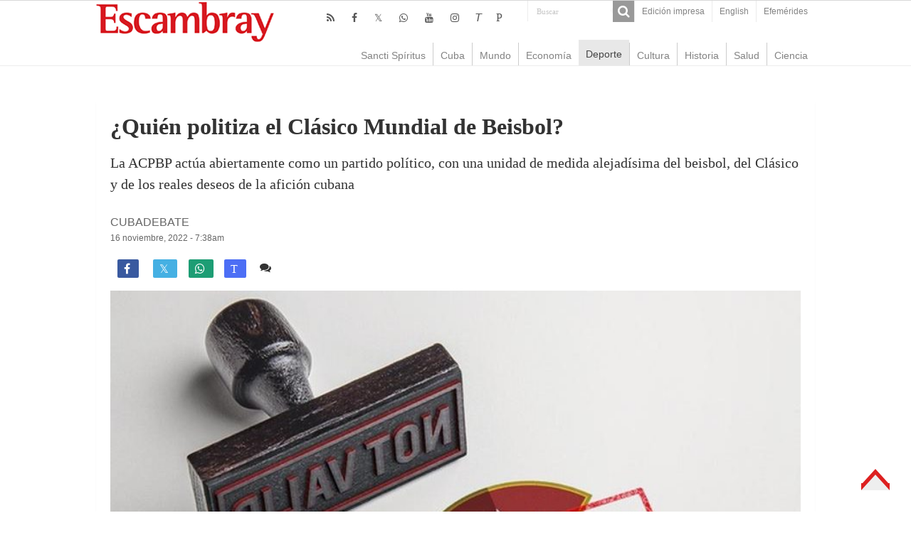

--- FILE ---
content_type: text/html; charset=UTF-8
request_url: https://www.escambray.cu/2022/quien-politiza-el-clasico-mundial-de-beisbol/
body_size: 11724
content:
<!DOCTYPE html>
<html lang="es">
<head>
<meta charset="UTF-8" />
<meta http-equiv="X-UA-Compatible" content="IE=edge,chrome=1" />
<meta name="viewport" content="width=device-width, initial-scale=1.0" />
<meta name="robots" content="all" />
<meta name="lang" content="es" />
<meta name="language" content="es" />
<meta name="Locality" content="Sancti Spiritus, Cuba" />
<meta name="organization" content="Escambray" />
<meta name="rights" content="Todos los derechos para Escambray" />
<meta name="author" content="Escambray" />
<title>¿Quién politiza el Clásico Mundial de Beisbol? &#8211; Escambray</title>
<base href="https://www.escambray.cu/2022/quien-politiza-el-clasico-mundial-de-beisbol/"/>
<link rel="alternate" href="https://www.escambray.cu/2022/quien-politiza-el-clasico-mundial-de-beisbol/" hreflang="es" />
<meta name="subject" content="La ACPBP actúa abiertamente como un partido político, con una unidad de medida alejadísima del beisbol, del Clásico y de los reales deseos de la afición cubana"/>
<meta name="description" content="La ACPBP actúa abiertamente como un partido político, con una unidad de medida alejadísima del beisbol, del Clásico y de los reales deseos de la afición cubana"/>
<meta name="DCTERMS.issued" scheme="ISO8601" content="2022-11-16" />
<meta name="date" scheme="W3CDTF" content="2022-11-16:7:38am" />
<meta name="news_keywords" content="BÉISBOL CUBANO" />
<meta name="news_keywords" content="CLÁSICO MUNDIAL DE BÉISBOL" />
<meta name="news_keywords" content="ESTADOS UNIDOS" />
<meta name="news_keywords" content="MANIPULACION POLITICA" />
<meta name="keywords" content="BÉISBOL CUBANO" />
<meta name="keywords" content="CLÁSICO MUNDIAL DE BÉISBOL" />
<meta name="keywords" content="ESTADOS UNIDOS" />
<meta name="keywords" content="MANIPULACION POLITICA" />
<meta name="DC.title" content="¿Quién politiza el Clásico Mundial de Beisbol? - Escambray"/>
<meta name="DC.creator" content="Escambray Sancti Spiritus"/>
<meta name="DC.date" scheme="W3CDTF" content="2022-11-16" />
<meta name="DC.date.issued" scheme="W3CDTF" content="2022-11-16" />
<meta name="DC.identifier" content="https://www.escambray.cu/2022/quien-politiza-el-clasico-mundial-de-beisbol/"/>
<meta name="DC.language" content="es">
<meta name="DC.publisher" content="Escambray Sancti Spiritus">
<meta name="DC.description" content="La ACPBP actúa abiertamente como un partido político, con una unidad de medida alejadísima del beisbol, del Clásico y de los reales deseos de la afición cubana"/>
<meta name="DC.subject" content="La ACPBP actúa abiertamente como un partido político, con una unidad de medida alejadísima del beisbol, del Clásico y de los reales deseos de la afición cubana"/>
<meta name="DC.subject" content="BÉISBOL CUBANO" />
<meta name="DC.subject" content="CLÁSICO MUNDIAL DE BÉISBOL" />
<meta name="DC.subject" content="ESTADOS UNIDOS" />
<meta name="DC.subject" content="MANIPULACION POLITICA" />
<meta name="twitter:card" content="summary">
<meta name="twitter:creator" content="@Escambraycu">
<meta name="twitter:domain" content="www.escambray.cu">
<meta name="twitter:site" content="@Escambraycu"/>
<meta name="twitter:title" value="¿Quién politiza el Clásico Mundial de Beisbol?" />
<meta name="twitter:url" value="https://www.escambray.cu/2022/quien-politiza-el-clasico-mundial-de-beisbol/" />
<meta name="twitter:description" content="La ACPBP actúa abiertamente como un partido político, con una unidad de medida alejadísima del beisbol, del Clásico y de los reales deseos de la afición cubana"/>
<meta property="og:locale" content="es_ES">
<meta property="og:site_name" content="Escambray"/>
<meta property="og:title" content="¿Quién politiza el Clásico Mundial de Beisbol? - Escambray"/>
<meta property="og:updated_time" content="2022-11-16:7:38" />
<meta property="og:url" content="https://www.escambray.cu/2022/quien-politiza-el-clasico-mundial-de-beisbol/" />
<meta property="og:description" content="La ACPBP actúa abiertamente como un partido político, con una unidad de medida alejadísima del beisbol, del Clásico y de los reales deseos de la afición cubana"/>
<meta property="og:type" content="article"/>
<meta property="og:image:width" content="310">
<meta property="og:image:height" content="165">
<meta property="author" content="Escambray" />
<meta property="article:author" content="Escambray"/>
<meta property="article:modified_time" content="2022-11-16:7:39am" />
<meta property="article:section" content="Escambray">
<meta property="article:tag" content="BÉISBOL CUBANO" />
<meta property="article:tag" content="CLÁSICO MUNDIAL DE BÉISBOL" />
<meta property="article:tag" content="ESTADOS UNIDOS" />
<meta property="article:tag" content="MANIPULACION POLITICA" />
<meta property="og:image" content="https://www.escambray.cu/wp-content/uploads/2022/11/Inavlid-ACPBP-310x165.jpg" />
<link rel="image_src" href="https://www.escambray.cu/wp-content/uploads/2022/11/Inavlid-ACPBP-310x165.jpg" />
<meta name="twitter:image:src" content="https://www.escambray.cu/wp-content/uploads/2022/11/Inavlid-ACPBP-310x165.jpg" />
<meta name="twitter:image" value="https://www.escambray.cu/wp-content/uploads/2022/11/Inavlid-ACPBP-310x165.jpg" />
<meta itemprop="image" content="https://www.escambray.cu/wp-content/uploads/2022/11/Inavlid-ACPBP-310x165.jpg" />
<link rel='dns-prefetch' href='//s.w.org' />
<link rel='stylesheet' id='wp-block-library-css'  href='https://www.escambray.cu/wp-includes/css/dist/block-library/style.min.css' type='text/css' media='all' />
<link rel='stylesheet' id='wp-polls-css'  href='https://www.escambray.cu/wp-content/plugins/wp-polls/polls-css.css' type='text/css' media='all' />
<style id='wp-polls-inline-css' type='text/css'>
.wp-polls .pollbar {
	margin: 1px;
	font-size: 8px;
	line-height: 10px;
	height: 10px;
	background-image: url('https://www.escambray.cu/wp-content/plugins/wp-polls/images/default_gradient/pollbg.gif');
	border: 1px solid #c8c8c8;
}

</style>
<link rel='stylesheet' id='tie-style-css'  href='https://www.escambray.cu/wp-content/themes/Esc4/style.css' type='text/css' media='all' />
<link rel='stylesheet' id='tie-ilightbox-skin-css'  href='https://www.escambray.cu/wp-content/themes/Esc4/css/ilightbox/dark-skin/skin.css' type='text/css' media='all' />
<script type='text/javascript' src='https://www.escambray.cu/wp-includes/js/jquery/jquery.min.js' id='jquery-core-js'></script>
<script type='text/javascript' src='https://www.escambray.cu/wp-includes/js/jquery/jquery-migrate.min.js' id='jquery-migrate-js'></script>
<link rel="canonical" href="https://www.escambray.cu/2022/quien-politiza-el-clasico-mundial-de-beisbol/" />

<!-- Protected by WP-SpamFree :: JS BEGIN -->
<script type="text/javascript" src="https://www.escambray.cu/wp-content/plugins/wp-spamfree/js/wpsfv2-js.php"></script> 
<!-- Protected by WP-SpamFree :: JS END -->

<link rel="shortcut icon" href="https://www.escambray.cu/wp-content/themes/Esc4/favicon.ico" title="Favicon" />
		<style type="text/css" id="wp-custom-css">
			#sidebarI ul li a:hover {background: #ffffff;color:#000000;}
#articulos_cierre li {margin-bottom: 30px;}
#contenido_O li {margin-bottom: 0px;}
#home_SC {margin: 0px; }
.logo {margin-left: 0px;}
.other-news .post-thumbnail img {float: left; margin-right: 10px;}
.articulo-entradilla { margin-bottom: 50px;}
#home-multimedia li {margin-bottom: 50px;}
#home-multimedia h3 {font-size: 14px;margin: 0px;font-weight: normal;}
#home-multimedia #second{margin-left:10px;}
#home_SC li {  margin-left: 10px;}
#contenido_O li {  margin-left: 15px;}
#home-multimedia #second .ngg-imagebrowser {    margin-top: 2px;
    margin-bottom: 3px;}
.minicabeceraF {background: #ffffff;}
		</style>
		</head>
<body id="top" class="post-template-default single single-post postid-286677 single-format-standard">
<div class="wrapper-outer">
<aside id="slide-out">
<div class="search-mobile">
<form method="get" id="searchform-mobile" action="https://www.escambray.cu/">
<button class="search-button" type="submit" value="Buscar"><i class="fa fa-search"></i></button>
<input type="text" id="s-mobile" name="s" title="Buscar" value="Buscar" onfocus="if (this.value == 'Buscar') {this.value = '';}" onblur="if (this.value == '') {this.value = 'Buscar';}"  />
</form>
</div> 
<div class="social-icons">
<a class="ttip-none" title="Rss" href="https://www.escambray.cu/feed/" target="_blank"><i class="fa fa-rss"></i></a><a class="ttip-none" title="Facebook" href="http://www.facebook.com/pages/Escambray/205692256170" target="_blank"><i class="fa fa-facebook"></i></a><a class="ttip-none" title="Twitter" href="http://www.twitter.com/escambraycu" target="_blank"><i class="fa fa-twitter"></i></a><a class="ttip-none" title="WhatsApp" href="https://whatsapp.com/channel/0029VaXJaAHFy72HvIYmbb1K" target="_blank"><i class="fa fa-whatsapp"></i></a><a class="ttip-none" title="Youtube" href="https://www.youtube.com/channel/UC4joz7SvC4NOnXLhwXql7PQ" target="_blank"><i class="fa fa-youtube"></i></a><a class="ttip-none" title="instagram" href="https://www.instagram.com/escambraycu/?hl=es-la" target="_blank"><i class="fa fa-instagram"></i></a><a class="ttip-none" title="Telegram" href="http://t.me/escambraycu" target="_blank"><i class=''>T</i></a><a class="ttip-none" title="Picta" href="https://www.picta.cu/canal/Peri%C3%B3dico_Escambray" target="_blank"><i class="fa">P</i></a><a class="ttip-none"  title="WhatsApp" href="https://whatsapp.com/channel/0029VaXJaAHFy72HvIYmbb1K" target="_blank"><i class="fa f232"></i></a></div>
<div id="mobile-menu" ></div>
</aside> 
<div id="wrapper" class="wide-layout">
<div class="inner-wrapper">
<header id="theme-header" class="theme-header">
<div id="top-nav" class="top-nav">
<div class="container">
<div class="top-menu"><ul id="menu-top" class="menu"><li id="menu-item-166953" class="menu-item menu-item-type-post_type menu-item-object-page menu-item-166953"><a href="https://www.escambray.cu/edicion-impresa/">Edición impresa</a></li>
<li id="menu-item-249496" class="menu-item menu-item-type-custom menu-item-object-custom menu-item-249496"><a href="http://en.escambray.cu">English</a></li>
<li id="menu-item-367984" class="menu-item menu-item-type-custom menu-item-object-custom menu-item-367984"><a href="https://www.escambray.cu/efemerides/">Efemérides</a></li>
</ul></div><div class="search-block">
<form method="get" id="searchform-header" action="https://www.escambray.cu/">
<button class="search-button" type="submit" value="Buscar"><i class="fa fa-search"></i></button>
<input class="search-live" type="text" id="s-header" name="s" title="Buscar" value="Buscar" onfocus="if (this.value == 'Buscar') {this.value = '';}" onblur="if (this.value == '') {this.value = 'Buscar';}"  />
</form>
</div> 
<div class="social-icons">
<a class="ttip-none" title="Rss" href="https://www.escambray.cu/feed/" target="_blank"><i class="fa fa-rss"></i></a><a class="ttip-none" title="Facebook" href="http://www.facebook.com/pages/Escambray/205692256170" target="_blank"><i class="fa fa-facebook"></i></a><a class="ttip-none" title="Twitter" href="http://www.twitter.com/escambraycu" target="_blank"><i class="fa fa-twitter"></i></a><a class="ttip-none" title="WhatsApp" href="https://whatsapp.com/channel/0029VaXJaAHFy72HvIYmbb1K" target="_blank"><i class="fa fa-whatsapp"></i></a><a class="ttip-none" title="Youtube" href="https://www.youtube.com/channel/UC4joz7SvC4NOnXLhwXql7PQ" target="_blank"><i class="fa fa-youtube"></i></a><a class="ttip-none" title="instagram" href="https://www.instagram.com/escambraycu/?hl=es-la" target="_blank"><i class="fa fa-instagram"></i></a><a class="ttip-none" title="Telegram" href="http://t.me/escambraycu" target="_blank"><i class=''>T</i></a><a class="ttip-none" title="Picta" href="https://www.picta.cu/canal/Peri%C3%B3dico_Escambray" target="_blank"><i class="fa">P</i></a><a class="ttip-none"  title="WhatsApp" href="https://whatsapp.com/channel/0029VaXJaAHFy72HvIYmbb1K" target="_blank"><i class="fa f232"></i></a></div>
</div> 
</div> 
<div class="header-content">
<a id="slide-out-open" class="slide-out-open" href="#"><span></span></a>
<div class="logo">
<h2><a title="Escambray" href="https://www.escambray.cu/">
<img src="https://www.escambray.cu/wp-content/themes/Esc4/images/logo.png" alt="Escambray"  /><strong>Escambray Periódico de Sancti Spíritus</strong>
</a>
</h2></div>

<div class="clear"></div>
</div>
<nav id="main-nav" class="fixed-enabled">
<div class="container">
<a class="main-nav-logo" title="Escambray" href="https://www.escambray.cu/">
<img src="http://www.escambray.cu/wp-content/uploads/2021/08/logo.png" width="195" height="54" alt="Escambray">
</a>
<div class="main-menu"><ul id="menu-principal" class="menu"><li id="menu-item-166957" class="menu-item menu-item-type-taxonomy menu-item-object-category menu-item-166957"><a href="https://www.escambray.cu/category/ss/">Sancti Spíritus</a></li>
<li id="menu-item-166956" class="menu-item menu-item-type-taxonomy menu-item-object-category menu-item-166956"><a href="https://www.escambray.cu/category/cuba/">Cuba</a></li>
<li id="menu-item-166958" class="menu-item menu-item-type-taxonomy menu-item-object-category menu-item-166958"><a href="https://www.escambray.cu/category/mundo/">Mundo</a></li>
<li id="menu-item-170183" class="menu-item menu-item-type-taxonomy menu-item-object-category menu-item-170183"><a href="https://www.escambray.cu/category/economia/">Economía</a></li>
<li id="menu-item-166959" class="menu-item menu-item-type-taxonomy menu-item-object-category current-post-ancestor current-menu-parent current-post-parent menu-item-166959"><a href="https://www.escambray.cu/category/deporte/">Deporte</a></li>
<li id="menu-item-166960" class="menu-item menu-item-type-taxonomy menu-item-object-category menu-item-166960"><a href="https://www.escambray.cu/category/cultura/">Cultura</a></li>
<li id="menu-item-170184" class="menu-item menu-item-type-taxonomy menu-item-object-category menu-item-170184"><a href="https://www.escambray.cu/category/historia/">Historia</a></li>
<li id="menu-item-170185" class="menu-item menu-item-type-taxonomy menu-item-object-category menu-item-170185"><a href="https://www.escambray.cu/category/salud/">Salud</a></li>
<li id="menu-item-166961" class="menu-item menu-item-type-taxonomy menu-item-object-category menu-item-166961"><a href="https://www.escambray.cu/category/ct/">Ciencia</a></li>
</ul></div></div>
</nav>
</header>
<div id="main-content" class="container"><div class="full-width">
<article class="post-listing post-286677 post type-post status-publish format-standard has-post-thumbnail  category-deporte category-titulares tag-beisbol-cubano tag-clasico-mundial-de-beisbol tag-estados-unidos tag-manipulacion-politica" id="the-post">
<div class="post-head">
</div>
<div class="post-inner">
<h1 class="name post-title entry-title"><span itemprop="name">¿Quién politiza el Clásico Mundial de Beisbol?</span></h1>
<div id="article-summary"><p>La ACPBP actúa abiertamente como un partido político, con una unidad de medida alejadísima del beisbol, del Clásico y de los reales deseos de la afición cubana</p>
 </div>
<span class="post-meta-author"><a href="https://www.escambray.cu/author/cubadebate/" title="">
Cubadebate </a></span>
<div class="clear"></div>
<p class="post-meta">
<a href="https://www.escambray.cu/2022/11/">16 noviembre, 2022 - 7:38am</a>
</p>
<div class="clear"></div><div class="share-post">
<ul class="flat-social">
<li><a href="http://www.facebook.com/sharer.php?u=https://www.escambray.cu/?p=286677" class="social-facebook" rel="external" target="_blank"><i class="fa fa-facebook"></i> <span></span></a></li>
<li><a href="https://twitter.com/intent/tweet?text=¿Quién politiza el Clásico Mundial de Beisbol?@escambraycu&url=https://www.escambray.cu/?p=286677" class="social-twitter" rel="external" target="_blank"><i class="fa fa-twitter"></i> <span></span></a></li>
<li><a target="_blank" title="Compartir en WhatsApp" href="https://wa.me/?text=https://www.escambray.cu/?p=286677&title=¿Quién politiza el Clásico Mundial de Beisbol?" class="social-whatsapp"><i class="fa">&#xf232;</i><span></span></a></li>
<li><a target="_blank" title="Compartir en Telegram" href="https://t.me/share/url?url=https://www.escambray.cu/?p=286677&title=¿Quién politiza el Clásico Mundial de Beisbol?" class="social-telegram"><i class="fa">T</i></i><span></span></a></li>
<span class="post-comments"><i class="fa fa-comments"></i><a href="https://www.escambray.cu/2022/quien-politiza-el-clasico-mundial-de-beisbol/#comments">3 comentarios</a></span>
<span class="post-views"><i class="fa fa-eye"></i>1,374 </span> </ul>
<div class="clear"></div>
</div>	
<div class="post-thumbnail">
<img width="800" height="525" src="https://www.escambray.cu/wp-content/uploads/2022/11/Inavlid-ACPBP-800x525.jpg" class="attachment-big-slider size-big-slider wp-post-image" alt="cuba, beisbol cubano, clasico mundial de beisbol, estados unidos, manipulacion politica" loading="lazy" /></div>
<div class="wp-caption">Ilustración: Tomada de JIT.</div>
<div class="entry">
<section id="related_posts">
<div class="block-head">
<h3>Relacionados</h3><div class="stripe-line"></div>
</div>
<div class="post-listing">
<div class="related-item">
<h3><a href="https://www.escambray.cu/2026/disminuye-apoyo-a-trump-en-estados-unidos-respecto-a-politicas-migratorias/" rel="bookmark">Disminuye apoyo a Trump en Estados Unidos respecto a políticas migratorias</a></h3>
</div>
<div class="related-item">
<h3><a href="https://www.escambray.cu/2026/hospitalizados-tres-ninos-tras-ataque-del-ice-en-minneapolis/" rel="bookmark">Hospitalizados tres niños tras ataque del ICE en Minneapolis</a></h3>
</div>
<div class="related-item">
<h3><a href="https://www.escambray.cu/2026/dainel-froilan-en-serie-de-estreno/" rel="bookmark">Dainel Froilán en serie de estreno</a></h3>
</div>
<div class="clear"></div>
</div>
</section>

<p>Se ha explicado en varias ocasiones que la Federación Cubana de Beisbol (FCB) conforma su preselección con vistas al clásico mundial en medio de presiones, acoso y amenazas.</p>



<p>Muestra de lo anterior tuvo lugar este martes, cuando el lanzador de la MLB y miembro de la Asociación de Peloteros Cubanos Profesionales (una especie de partido político beisbolero con sede en la Florida) Rasiel Iglesias expuso en un programa&nbsp;<em>online&nbsp;</em>la reacción ante la decisión de <a href="http://www.cubadebate.cu/noticias/2022/11/14/tres-internacionales-confirman-con-cuba-para-clasico-de-beisbol/">Andy Ibáñez y Yoan López</a> de integrarse a la preselección cubana.</p>



<p>“Me acabo de enterar de la noticia, yo quería verificar la información y los llamé, la información es verdad. El mánager directamente los llamó y ellos mostraron su interés en participar con la Federación Cubana en el Clásico”, mencionó.</p>



<p><strong>“Yo hablé con ellos y les dije las consecuencias que podría traer todo eso sobre la decisión que tomaron y ellos estuvieron de acuerdo en no seguir con nosotros en la Asociación de Peloteros Cubanos Profesionales</strong>”, agregó.</p>



<p>“Todos los muchachos (Asociación de Peloteros) tomamos esa decisión, los que estamos de verdad luchando por esto, decidimos sacarlos de la Asociación, fueron excluidos”, detalló.</p>



<p>“Mucha gente dirá que estamos actuando igual que ellos (Federación Cubana de Beisbol), pero no podemos tener dos gente jugando en el mismo bando”, continuó.</p>



<p>“A medida que se vaya acercando la fecha de marzo, van a seguir saliendo más peloteros, porque ellos están desesperados (Federación Cubana de Beisbol), ellos saben que con los atletas que están en la isla no cuentan para tener un equipo competitivo, ellos van a seguir llamando más gente”, concluye la síntesis publicada en la plataforma&nbsp;Swing Completo.</p>



<p>Musarañas aparte, que hay algunas en esas claúsulas, lo indudable es que siguen y se profundizan las presiones, los acosos y la coerción a la luz pública&#8230; Será que la MLB puede tomar nota y actuar&#8230;</p>



<p><strong>La ACPBP actúa abiertamente como un partido político, con una unidad de medida alejadísima del beisbol, del Clásico y de los reales deseos de la afición cubana.</strong></p>



<p>No denuncia el tráfico de peloteros, ni el derribo del acuerdo entre la FCB y la MLB, pero salen corriendo a «torturar» a quienes eligen libremente jugar por su país y su gente.</p>



<p>Miente la ACPBP, alucina, mejor dicho, cuando supone desespero en la FCB por este tema. La Federación tiene espacio en el V Clásico (por más permisos que falten) y una cantera de peloteros de calidad con los cuales hacerse representar. No tiene la obligación de ganar el evento, de hecho, no creemos se lo esté proponiendo ahora mismo.</p>



<p>Eso sí, quiere resolver un viejo reclamo de su afición: convocar a peloteros formados en Cuba, que actúan en la MLB y otros circuitos profesionales sin su intermediación, para redondear una mejor y más representativa nómina.</p>



<p>No le está preguntando a esos atletas por su credo político, les está preguntando si quieren representar a Cuba y su afición. Y sí, al parecer se está reservando el derecho de no llamar a quienes alguna vez le dejaron embarcada en un evento internacional. Eso tiene una explicación más ética que política, por más que no guste el argumento en Miami y otros lares.</p>
<span style="clear:both;display:none;"><img src="https://www.escambray.cu/wp-content/plugins/wp-spamfree/img/wpsf-img.php" width="0" height="0" alt="" style="border-style:none;width:0px;height:0px;display:none;" /></span></div>
<div class="share-post">
<ul class="flat-social">
<li><a href="http://www.facebook.com/sharer.php?u=https://www.escambray.cu/?p=286677" class="social-facebook" rel="external" target="_blank"><i class="fa fa-facebook"></i> <span></span></a></li>
<li><a href="https://twitter.com/intent/tweet?text=¿Quién politiza el Clásico Mundial de Beisbol?@escambraycu&url=https://www.escambray.cu/?p=286677" class="social-twitter" rel="external" target="_blank"><i class="fa fa-twitter"></i> <span></span></a></li>
<li><a target="_blank" title="Compartir en WhatsApp" href="https://wa.me/?text=https://www.escambray.cu/?p=286677&title=¿Quién politiza el Clásico Mundial de Beisbol?" class="social-whatsapp"><i class="fa">&#xf232;</i><span></span></a></li>
<li><a target="_blank" title="Compartir en Telegram" href="https://t.me/share/url?url=https://www.escambray.cu/?p=286677&title=¿Quién politiza el Clásico Mundial de Beisbol?" class="social-telegram"><i class="fa">T</i></i><span></span></a></li>
<span class="post-comments"><i class="fa fa-comments"></i><a href="https://www.escambray.cu/2022/quien-politiza-el-clasico-mundial-de-beisbol/#comments">3 comentarios</a></span>
<span class="post-views"><i class="fa fa-eye"></i>1,374 </span> </ul>
<div class="clear"></div>
</div><div class="clear"></div>
</div>
<script type="application/ld+json" class="tie-schema-graph">{"@context":"http:\/\/schema.org","@type":"NewsArticle","dateCreated":"2022-11-16T07:38:52-05:00","datePublished":"2022-11-16T07:38:52-05:00","dateModified":"2022-11-16T07:39:24-05:00","headline":"\u00bfQui\u00e9n politiza el Cl\u00e1sico Mundial de Beisbol?","name":"\u00bfQui\u00e9n politiza el Cl\u00e1sico Mundial de Beisbol?","keywords":"B\u00c9ISBOL CUBANO,CL\u00c1SICO MUNDIAL DE B\u00c9ISBOL,ESTADOS UNIDOS,MANIPULACION POLITICA","url":"https:\/\/www.escambray.cu\/2022\/quien-politiza-el-clasico-mundial-de-beisbol\/","description":"Se ha explicado en varias ocasiones que la Federaci\u00f3n Cubana de Beisbol (FCB) conforma su preselecci\u00f3n con vistas al cl\u00e1sico mundial en medio de presiones, acoso y amenazas. Muestra de lo anterior tuv","copyrightYear":"2022","publisher":{"@id":"#Publisher","@type":"Organization","name":"Escambray","logo":{"@type":"ImageObject","url":"https:\/\/www.escambray.cu\/wp-content\/themes\/Esc4\/images\/logo@2x.png"},"sameAs":["http:\/\/www.facebook.com\/pages\/Escambray\/205692256170","http:\/\/www.twitter.com\/escambraycu","https:\/\/www.youtube.com\/channel\/UC4joz7SvC4NOnXLhwXql7PQ","https:\/\/whatsapp.com\/channel\/0029VaXJaAHFy72HvIYmbb1K","https:\/\/www.instagram.com\/escambraycu\/?hl=es-la","t.me\/escambraycu","https:\/\/www.picta.cu\/canal\/Peri%C3%B3dico_Escambray"]},"sourceOrganization":{"@id":"#Publisher"},"copyrightHolder":{"@id":"#Publisher"},"mainEntityOfPage":{"@type":"WebPage","@id":"https:\/\/www.escambray.cu\/2022\/quien-politiza-el-clasico-mundial-de-beisbol\/"},"author":{"@type":"Person","name":"Cubadebate","url":"https:\/\/www.escambray.cu\/author\/cubadebate\/"},"articleSection":"Deporte,Titulares","articleBody":"\nSe ha explicado en varias ocasiones que la Federaci\u00f3n Cubana de Beisbol (FCB) conforma su preselecci\u00f3n con vistas al cl\u00e1sico mundial en medio de presiones, acoso y amenazas.\n\n\n\nMuestra de lo anterior tuvo lugar este martes, cuando el lanzador de la MLB y miembro de la Asociaci\u00f3n de Peloteros Cubanos Profesionales (una especie de partido pol\u00edtico beisbolero con sede en la Florida) Rasiel Iglesias expuso en un programa&nbsp;online&nbsp;la reacci\u00f3n ante la decisi\u00f3n de Andy Ib\u00e1\u00f1ez y Yoan L\u00f3pez de integrarse a la preselecci\u00f3n cubana.\n\n\n\n\u201cMe acabo de enterar de la noticia, yo quer\u00eda verificar la informaci\u00f3n y los llam\u00e9, la informaci\u00f3n es verdad. El m\u00e1nager directamente los llam\u00f3 y ellos mostraron su inter\u00e9s en participar con la Federaci\u00f3n Cubana en el Cl\u00e1sico\u201d, mencion\u00f3.\n\n\n\n\u201cYo habl\u00e9 con ellos y les dije las consecuencias que podr\u00eda traer todo eso sobre la decisi\u00f3n que tomaron y ellos estuvieron de acuerdo en no seguir con nosotros en la Asociaci\u00f3n de Peloteros Cubanos Profesionales\u201d, agreg\u00f3.\n\n\n\n\u201cTodos los muchachos (Asociaci\u00f3n de Peloteros) tomamos esa decisi\u00f3n, los que estamos de verdad luchando por esto, decidimos sacarlos de la Asociaci\u00f3n, fueron excluidos\u201d, detall\u00f3.\n\n\n\n\u201cMucha gente dir\u00e1 que estamos actuando igual que ellos (Federaci\u00f3n Cubana de Beisbol), pero no podemos tener dos gente jugando en el mismo bando\u201d, continu\u00f3.\n\n\n\n\u201cA medida que se vaya acercando la fecha de marzo, van a seguir saliendo m\u00e1s peloteros, porque ellos est\u00e1n desesperados (Federaci\u00f3n Cubana de Beisbol), ellos saben que con los atletas que est\u00e1n en la isla no cuentan para tener un equipo competitivo, ellos van a seguir llamando m\u00e1s gente\u201d, concluye la s\u00edntesis publicada en la plataforma&nbsp;Swing Completo.\n\n\n\nMusara\u00f1as aparte, que hay algunas en esas cla\u00fasulas, lo indudable es que siguen y se profundizan las presiones, los acosos y la coerci\u00f3n a la luz p\u00fablica... Ser\u00e1 que la MLB puede tomar nota y actuar...\n\n\n\nLa ACPBP act\u00faa abiertamente como un partido pol\u00edtico, con una unidad de medida alejad\u00edsima del beisbol, del Cl\u00e1sico y de los reales deseos de la afici\u00f3n cubana.\n\n\n\nNo denuncia el tr\u00e1fico de peloteros, ni el derribo del acuerdo entre la FCB y la MLB, pero salen corriendo a \"torturar\" a quienes eligen libremente jugar por su pa\u00eds y su gente.\n\n\n\nMiente la ACPBP, alucina, mejor dicho, cuando supone desespero en la FCB por este tema. La Federaci\u00f3n tiene espacio en el V Cl\u00e1sico (por m\u00e1s permisos que falten) y una cantera de peloteros de calidad con los cuales hacerse representar. No tiene la obligaci\u00f3n de ganar el evento, de hecho, no creemos se lo est\u00e9 proponiendo ahora mismo.\n\n\n\nEso s\u00ed, quiere resolver un viejo reclamo de su afici\u00f3n: convocar a peloteros formados en Cuba, que act\u00faan en la MLB y otros circuitos profesionales sin su intermediaci\u00f3n, para redondear una mejor y m\u00e1s representativa n\u00f3mina.\n\n\n\nNo le est\u00e1 preguntando a esos atletas por su credo pol\u00edtico, les est\u00e1 preguntando si quieren representar a Cuba y su afici\u00f3n. Y s\u00ed, al parecer se est\u00e1 reservando el derecho de no llamar a quienes alguna vez le dejaron embarcada en un evento internacional. Eso tiene una explicaci\u00f3n m\u00e1s \u00e9tica que pol\u00edtica, por m\u00e1s que no guste el argumento en Miami y otros lares.\n","image":{"@type":"ImageObject","url":"https:\/\/www.escambray.cu\/wp-content\/uploads\/2022\/11\/Inavlid-ACPBP.jpg","width":800,"height":533}}</script></article>
<p class="post-tag">RELACIONADO CON: <a href="https://www.escambray.cu/tag/beisbol-cubano/" rel="tag">BÉISBOL CUBANO</a> <a href="https://www.escambray.cu/tag/clasico-mundial-de-beisbol/" rel="tag">CLÁSICO MUNDIAL DE BÉISBOL</a> <a href="https://www.escambray.cu/tag/estados-unidos/" rel="tag">ESTADOS UNIDOS</a> <a href="https://www.escambray.cu/tag/manipulacion-politica/" rel="tag">MANIPULACION POLITICA</a></p><section id="author-box">
<div class="block-head">
<h3> Cubadebate </h3>
</div>
<div class="post-listing">
<div class="author-bio">
<div class="author-avatar">
<img src="http://www.escambray.cu/wp-content/uploads/2018/03/CD.png" alt="Texto de Cubadebate" />
</div>
<div class="author-description">
</div>
<div class="author-social flat-social">
</div>
<div class="clear"></div>
</div>
</div>
</section>
<div id="comments">
<div id="comments-box">
<div class="block-head">
<h3 id="comments-title">3 comentarios </h3>
</div>
<div class="post-listing">
<ol class="commentlist"><li id="comment-55043">
<div  class="comment even thread-even depth-1 comment-wrap" >
<div class="comment-content">
<div class="author-comment">
<cite class="fn">roilan a wilson napoles</cite> <div class="comment-meta commentmetadata"><a href="https://www.escambray.cu/2022/quien-politiza-el-clasico-mundial-de-beisbol/#comment-55043">	16 noviembre, 2022 at 15:26</a></div>
<div class="clear"></div>
</div>
<p>todo el mundo sabe que todos aquellos que quieran participar con el equipo de su pais bienvenidos sean, los que no quieran venir que sigaaaaaaaaaan disfrutando de lo que ellos quieren, la asociación esa que inventaron todo el mundo sabe que será un fracaso llegara el tiempo que nadie se acordara de eso y se convertirán en el asme reir porque eso se le ocurre nada mas que a ustedes hacer una asociación para representar al pais que tiene sus instituciones oficiales ,nadie que se respete le dara crédito y como confundieron el beisbol con la política cuando ya no jueguen seguirán aferrados a una farsa que no tiene pie ni cabeza busquen en América en el mundo de beisbol cuantas asociaciones de peloteros independientes existen les puedo decir que ninguna no se preocupen llegara el tiempo que se cansaran de hablar mas de lo mismo y se convertirán en un circulo vicioso fíjate todo el que coge y se va aunque haya sido un jugador discreto es destacado ,lo resaltan eso es bueno así lo ayudan asi puedan conseguir algo aunque después demuestre en la practica que no tiene la competitividad, ahora respeten a las personas que cada cual haga lo que quiera jugar por donde quiera ,porque estoy seguro que hay mas que quieren decir si , pero se sieeenten presionados comprometidos cada cual tiene que comprometerse consigo mismo y el que dijo si o no lo dice por cabeza propia y no escribo mas porque no vale la pena tocar un tema tan manipulado</p>
</div>
<div class="reply"><a rel='nofollow' class='comment-reply-link' href='https://www.escambray.cu/2022/quien-politiza-el-clasico-mundial-de-beisbol/?replytocom=55043#respond' data-commentid="55043" data-postid="286677" data-belowelement="comment-55043" data-respondelement="respond" data-replyto="Responder a roilan a wilson napoles" aria-label='Responder a roilan a wilson napoles'>Responder</a></div>
</div>
</li><!-- #comment-## -->
<li id="comment-55036">
<div  class="comment odd alt thread-odd thread-alt depth-1 comment-wrap" >
<div class="comment-content">
<div class="author-comment">
<cite class="fn">Lazaro</cite> <div class="comment-meta commentmetadata"><a href="https://www.escambray.cu/2022/quien-politiza-el-clasico-mundial-de-beisbol/#comment-55036">	16 noviembre, 2022 at 10:15</a></div>
<div class="clear"></div>
</div>
<p>La pregunta que nos hacemos todos es si se podia incluir peloteros de la MLB porque no se hizo desde tiempo atras,Lo cierto es que la flor y nata de nuestros mejores exponentes dicen no a ese equipo y tienen sobrados argumentos para esa negativa.</p>
</div>
<div class="reply"><a rel='nofollow' class='comment-reply-link' href='https://www.escambray.cu/2022/quien-politiza-el-clasico-mundial-de-beisbol/?replytocom=55036#respond' data-commentid="55036" data-postid="286677" data-belowelement="comment-55036" data-respondelement="respond" data-replyto="Responder a Lazaro" aria-label='Responder a Lazaro'>Responder</a></div>
</div>
</li><!-- #comment-## -->
<li id="comment-55035">
<div  class="comment even thread-even depth-1 comment-wrap" >
<div class="comment-content">
<div class="author-comment">
<cite class="fn">Omar Fernandez</cite> <div class="comment-meta commentmetadata"><a href="https://www.escambray.cu/2022/quien-politiza-el-clasico-mundial-de-beisbol/#comment-55035">	16 noviembre, 2022 at 10:02</a></div>
<div class="clear"></div>
</div>
<p>Lo de Raisel Iglesias es patetico, tal parece que se esta «labrando» una carrera en la politica mayamera para cuando termine su etapa como jugador activo de beisbol. Lo peor de todo, y es una muestra mas de los modos y maneras de la «democracia» estadounidense, es que la tal ACPBP (siglas que parecen una mala palabra) se jacta de presionar abiertamente a cuanto pelotero desee jugar en nuestra seleccion nacional, ejerciendo un chantaje inaudito ante los ojos de la MLB y del propio gobierno que, una vez mas, miran para otro lado.</p>
</div>
<div class="reply"><a rel='nofollow' class='comment-reply-link' href='https://www.escambray.cu/2022/quien-politiza-el-clasico-mundial-de-beisbol/?replytocom=55035#respond' data-commentid="55035" data-postid="286677" data-belowelement="comment-55035" data-respondelement="respond" data-replyto="Responder a Omar Fernandez" aria-label='Responder a Omar Fernandez'>Responder</a></div>
</div>
</li><!-- #comment-## -->
</ol>
</div>
</div>
<div class="clear"></div>
<p class="comment-content">Escambray se reserva el derecho de la publicación de los comentarios. No se harán visibles aquellos que sean denigrantes, ofensivos, difamatorios, o atenten contra la dignidad de una persona o grupo social, así como los que no guarden relación con el tema en cuestión. </p>
	<div id="respond" class="comment-respond">
		<h3 id="reply-title" class="comment-reply-title">Deja una respuesta <small><a rel="nofollow" id="cancel-comment-reply-link" href="/2022/quien-politiza-el-clasico-mundial-de-beisbol/#respond" style="display:none;">Cancelar la respuesta</a></small></h3><form action="https://www.escambray.cu/wp-comments-post.php" method="post" id="commentform" class="comment-form" novalidate><p class="comment-notes"><span id="email-notes">Tu dirección de correo electrónico no será publicada.</span> Los campos obligatorios están marcados con <span class="required">*</span></p><p class="comment-form-comment"><label for="comment">Comentario</label> <textarea id="comment" name="comment" cols="45" rows="8" maxlength="65525" required="required"></textarea></p><p class="comment-form-author"><label for="author">Nombre <span class="required">*</span></label> <input id="author" name="author" type="text" value="" size="30" maxlength="245" required='required' /></p>
<p class="comment-form-email"><label for="email">Correo electrónico <span class="required">*</span></label> <input id="email" name="email" type="email" value="" size="30" maxlength="100" aria-describedby="email-notes" required='required' /></p>
<p class="form-submit"><input name="submit" type="submit" id="submit" class="submit" value="Publicar el comentario" /> <input type='hidden' name='comment_post_ID' value='286677' id='comment_post_ID' />
<input type='hidden' name='comment_parent' id='comment_parent' value='0' />
</p>	<script type='text/javascript'>
	<!--
	refJS = escape( document[ 'referrer' ] );
	document.write("<input type='hidden' name='refJS' value='"+refJS+"'>");
	// -->
	</script>
	</form>	</div><!-- #respond -->
	</div></div>
<div class="clear"></div>
<div id="footer-widget-area" class="footer-3c">
<div class="footer-widget-container">
<div id="footer-first" class="footer-widgets-box">
<div class="widget" id="tabbed-widget">
<div class="widget-container">
<div class="widget-top">
<ul class="tabs posts-taps">
<li class="tabs"><a href="#tab2">Reciente</a></li><li class="tabs"><a href="#tab1">Popular</a></li><li class="tabs"><a href="#tab3">+Comentado</a></li></ul>
</div>
<div id="tab2" class="tabs-wrap">
<ul>
<li >
<div class="post-thumbnail">
<a href="https://www.escambray.cu/2026/efectivos-de-la-guardia-presidencial-en-venezuela-relatan-resistencia-tras-ataque-de-eeuu/" rel="bookmark"><img width="110" height="75" src="https://www.escambray.cu/wp-content/uploads/2026/01/agresion-de-eeuu-a-venezuela-110x75.jpg" class="attachment-tie-small size-tie-small wp-post-image" alt="" loading="lazy" /></a>
</div>
<h3><a href="https://www.escambray.cu/2026/efectivos-de-la-guardia-presidencial-en-venezuela-relatan-resistencia-tras-ataque-de-eeuu/">Efectivos de la guardia presidencial en Venezuela relatan resistencia tras ataque de EEUU</a></h3>
</li>
<li >
<div class="post-thumbnail">
<a href="https://www.escambray.cu/2026/canciller-cuban0-responde-a-declaraciones-de-presidente-chileno/" rel="bookmark"><img width="110" height="75" src="https://www.escambray.cu/wp-content/uploads/2026/01/bandera-cubana-palma-110x75.jpg" class="attachment-tie-small size-tie-small wp-post-image" alt="" loading="lazy" /></a>
</div>
<h3><a href="https://www.escambray.cu/2026/canciller-cuban0-responde-a-declaraciones-de-presidente-chileno/">Canciller cuban0 responde a declaraciones de presidente chileno</a></h3>
</li>
</ul>
</div>
<div id="tab1" class="tabs-wrap">
<ul>
<li >
<div class="post-thumbnail">
<a href="https://www.escambray.cu/2025/jornada-de-jueves-con-una-afectacion-de-1-160-mw-en-el-horario-pico-anuncia-la-une/" title="UNE: pronostican una afectación de 1 760 MW en el horario pico de este martes" rel="bookmark"><img width="110" height="75" src="https://www.escambray.cu/wp-content/uploads/2024/11/nota-informativa-union-electrica-5-1-110x75.jpg" class="attachment-tie-small size-tie-small wp-post-image" alt="" loading="lazy" /><span class="fa overlay-icon"></span></a>
</div>
<h3><a href="https://www.escambray.cu/2025/jornada-de-jueves-con-una-afectacion-de-1-160-mw-en-el-horario-pico-anuncia-la-une/">UNE: pronostican una afectación de 1 760 MW en el horario pico de este martes</a></h3>
</li>
<li >
<div class="post-thumbnail">
<a href="https://www.escambray.cu/2025/cuba-contara-desde-este-jueves-con-una-nueva-tasa-de-cambio/" title="Cuba contará desde este jueves con una nueva tasa de cambio (+video)" rel="bookmark"><img width="110" height="75" src="https://www.escambray.cu/wp-content/uploads/2025/12/venta-de-divisas-en-la-cadeca-del-monaco_01-580x330-1-110x75.jpg" class="attachment-tie-small size-tie-small wp-post-image" alt="" loading="lazy" /><span class="fa overlay-icon"></span></a>
</div>
<h3><a href="https://www.escambray.cu/2025/cuba-contara-desde-este-jueves-con-una-nueva-tasa-de-cambio/">Cuba contará desde este jueves con una nueva tasa de cambio (+video)</a></h3>
</li>
</ul>
</div>
<div id="tab3" class="tabs-wrap">
<ul>
<li >
<div class="post-thumbnail">
<a href="https://www.escambray.cu/2025/jornada-de-jueves-con-una-afectacion-de-1-160-mw-en-el-horario-pico-anuncia-la-une/" title="UNE: pronostican una afectación de 1 760 MW en el horario pico de este martes" rel="bookmark"><img width="110" height="75" src="https://www.escambray.cu/wp-content/uploads/2024/11/nota-informativa-union-electrica-5-1-110x75.jpg" class="attachment-tie-small size-tie-small wp-post-image" alt="" loading="lazy" /><span class="fa overlay-icon"></span></a>
</div>
<h3><a href="https://www.escambray.cu/2025/jornada-de-jueves-con-una-afectacion-de-1-160-mw-en-el-horario-pico-anuncia-la-une/">UNE: pronostican una afectación de 1 760 MW en el horario pico de este martes</a></h3>
</li>
<li >
<div class="post-thumbnail">
<a href="https://www.escambray.cu/2025/cuba-contara-desde-este-jueves-con-una-nueva-tasa-de-cambio/" title="Cuba contará desde este jueves con una nueva tasa de cambio (+video)" rel="bookmark"><img width="110" height="75" src="https://www.escambray.cu/wp-content/uploads/2025/12/venta-de-divisas-en-la-cadeca-del-monaco_01-580x330-1-110x75.jpg" class="attachment-tie-small size-tie-small wp-post-image" alt="" loading="lazy" /><span class="fa overlay-icon"></span></a>
</div>
<h3><a href="https://www.escambray.cu/2025/cuba-contara-desde-este-jueves-con-una-nueva-tasa-de-cambio/">Cuba contará desde este jueves con una nueva tasa de cambio (+video)</a></h3>
</li>
</ul>
</div>
</div>
</div>
<li id="media_image-40" class="widget widget_media_image"><h4 class="footer-widget-top"> </h4><a href="https://www.escambray.cu/category/podcast/"><img width="300" height="48" src="https://www.escambray.cu/wp-content/uploads/2024/07/logo-confesiones-300x48.png" class="image wp-image-337380  attachment-medium size-medium" alt="" loading="lazy" style="max-width: 100%; height: auto;" srcset="https://www.escambray.cu/wp-content/uploads/2024/07/logo-confesiones-300x48.png 300w, https://www.escambray.cu/wp-content/uploads/2024/07/logo-confesiones.png 500w" sizes="(max-width: 300px) 100vw, 300px" /></a></li>
<li id="categort-posts-widget-23" class="widget categort-posts"><h4 class="footer-widget-top"> </h4><ul>
<li >
<div class="post-thumbnail">
<a href="https://www.escambray.cu/2026/confesiones-de-juanelo-por-que-se-hizo-celebre-el-bar-nela-de-sancti-spiritus/" rel="bookmark"><img width="110" height="75" src="https://www.escambray.cu/wp-content/uploads/2026/01/juanelo-110x75.jpg" class="attachment-tie-small size-tie-small wp-post-image" alt="" loading="lazy" /></a>
</div>
<h3><a href="https://www.escambray.cu/2026/confesiones-de-juanelo-por-que-se-hizo-celebre-el-bar-nela-de-sancti-spiritus/">ConfesionEs de Juanelo: ¿Por qué se hizo célebre el bar Nela de Sancti Spíritus?</a></h3>
</li>
</ul>
<div class="clear"></div>
</li>
</div>
<div class="footer-widgets-box" id="footer-second">
<li id="media_image-41" class="widget widget_media_image"><h4 class="footer-widget-top">Consulte</h4><figure style="width: 237px" class="wp-caption alignnone"><a href="https://www.escambray.cu/wp-content/uploads/2025/09/CODIGO-FINAL-31-7-2025_4.pdf" target="_blank" rel="noopener"><img width="237" height="250" src="https://www.escambray.cu/wp-content/uploads/2025/09/anteproyecto-codigo-trabajo-e1758130957369-237x250.jpg" class="image wp-image-371733  attachment-medium size-medium" alt="Anteproyecto del Código de Trabajo. PDF" loading="lazy" style="max-width: 100%; height: auto;" title="Consulte el anteproyecto de Ley del Código de Trabajo en Cuba" srcset="https://www.escambray.cu/wp-content/uploads/2025/09/anteproyecto-codigo-trabajo-e1758130957369-237x250.jpg 237w, https://www.escambray.cu/wp-content/uploads/2025/09/anteproyecto-codigo-trabajo-e1758130957369.jpg 396w" sizes="(max-width: 237px) 100vw, 237px" /></a><figcaption class="wp-caption-text">Anteproyecto del Código de Trabajo. PDF</figcaption></figure></li>
</div>
<div id="footer-third" class="footer-widgets-box">
<li id="categort-posts-widget-18" class="widget categort-posts"><h4 class="footer-widget-top">VisionEs</h4><ul>
<li >
<div class="post-thumbnail">
<a href="https://www.escambray.cu/2026/visiones-innovar-desde-la-ciencia/" rel="bookmark"><img width="110" height="75" src="https://www.escambray.cu/wp-content/uploads/2026/01/visiones-1-110x75.jpg" class="attachment-tie-small size-tie-small wp-post-image" alt="" loading="lazy" /></a>
</div>
<h3><a href="https://www.escambray.cu/2026/visiones-innovar-desde-la-ciencia/">VisionEs: Innovar desde la ciencia</a></h3>
</li>
<li >
<div class="post-thumbnail">
<a href="https://www.escambray.cu/2026/visiones-mas-energia-desde-sancti-spiritus/" rel="bookmark"><img width="110" height="75" src="https://www.escambray.cu/wp-content/uploads/2026/01/visiones-110x75.jpg" class="attachment-tie-small size-tie-small wp-post-image" alt="" loading="lazy" /></a>
</div>
<h3><a href="https://www.escambray.cu/2026/visiones-mas-energia-desde-sancti-spiritus/">VisionEs: Más energía desde Sancti Spíritus</a></h3>
</li>
<li >
<div class="post-thumbnail">
<a href="https://www.escambray.cu/2026/visiones-escambray-de-vuelta-al-barrio/" rel="bookmark"><img width="110" height="75" src="https://www.escambray.cu/wp-content/uploads/2025/12/visiones-2-de-enero-110x75.jpg" class="attachment-tie-small size-tie-small wp-post-image" alt="" loading="lazy" /></a>
</div>
<h3><a href="https://www.escambray.cu/2026/visiones-escambray-de-vuelta-al-barrio/">VisionEs: Escambray de vuelta al barrio</a></h3>
</li>
</ul>
<div class="clear"></div>
</li>
</div>
</div>
</div><div class="clear"></div>
</div>
<div class="footer-bottom">
<div class="menu-footer-container"><ul id="menu-footer" class="menu"><li id="menu-item-249475" class="menu-item menu-item-type-post_type menu-item-object-page menu-item-249475"><a href="https://www.escambray.cu/edicion-impresa/">Edición impresa</a></li>
<li id="menu-item-249479" class="menu-item menu-item-type-post_type menu-item-object-page menu-item-249479"><a href="https://www.escambray.cu/el-tiempo/">El tiempo</a></li>
<li id="menu-item-249480" class="menu-item menu-item-type-custom menu-item-object-custom menu-item-249480"><a href="http://en.escambray.cu">English</a></li>
<li id="menu-item-249481" class="menu-item menu-item-type-post_type menu-item-object-page menu-item-249481"><a href="https://www.escambray.cu/especiales/">Especiales</a></li>
<li id="menu-item-249482" class="menu-item menu-item-type-post_type menu-item-object-page menu-item-249482"><a href="https://www.escambray.cu/efemerides/">Efémerides</a></li>
</ul></div><div class="clear"></div>
<div class="container">
<div class="alignright">
 </div>
<div class="social-icons">
<a class="ttip-none" title="Rss" href="https://www.escambray.cu/feed/" target="_blank"><i class="fa fa-rss"></i></a><a class="ttip-none" title="Facebook" href="http://www.facebook.com/pages/Escambray/205692256170" target="_blank"><i class="fa fa-facebook"></i></a><a class="ttip-none" title="Twitter" href="http://www.twitter.com/escambraycu" target="_blank"><i class="fa fa-twitter"></i></a><a class="ttip-none" title="WhatsApp" href="https://whatsapp.com/channel/0029VaXJaAHFy72HvIYmbb1K" target="_blank"><i class="fa fa-whatsapp"></i></a><a class="ttip-none" title="Youtube" href="https://www.youtube.com/channel/UC4joz7SvC4NOnXLhwXql7PQ" target="_blank"><i class="fa fa-youtube"></i></a><a class="ttip-none" title="instagram" href="https://www.instagram.com/escambraycu/?hl=es-la" target="_blank"><i class="fa fa-instagram"></i></a><a class="ttip-none" title="Telegram" href="http://t.me/escambraycu" target="_blank"><i class=''>T</i></a><a class="ttip-none" title="Picta" href="https://www.picta.cu/canal/Peri%C3%B3dico_Escambray" target="_blank"><i class="fa">P</i></a><a class="ttip-none"  title="WhatsApp" href="https://whatsapp.com/channel/0029VaXJaAHFy72HvIYmbb1K" target="_blank"><i class="fa f232"></i></a></div>
<div class="alignleft">
<img border="0" src="http://www.escambray.cu/wp-content/themes/Esc4/favicon.ico">  Escambray / ISSN 9664-1277     <br>         www.escambray.cu ©1999 - 2026</div>
<div class="clear"></div>
</div>
</div>
</div>
</div>
</div>
<div id="topcontrol" class="fa fa-angle-up" title="Inicio"></div>
<script type='text/javascript' id='wp-polls-js-extra'>
/* <![CDATA[ */
var pollsL10n = {"ajax_url":"https:\/\/www.escambray.cu\/wp-admin\/admin-ajax.php","text_wait":"Tu \u00faltima petici\u00f3n a\u00fan est\u00e1 proces\u00e1ndose. Por favor, espera un momento\u2026","text_valid":"Por favor, elige una respuesta v\u00e1lida para la encuesta.","text_multiple":"N\u00famero m\u00e1ximo de opciones permitidas: ","show_loading":"1","show_fading":"1"};
/* ]]> */
</script>
<script type='text/javascript' src='https://www.escambray.cu/wp-content/plugins/wp-polls/polls-js.js' id='wp-polls-js'></script>
<script type='text/javascript' id='tie-scripts-js-extra'>
/* <![CDATA[ */
var tie = {"mobile_menu_active":"true","mobile_menu_top":"true","lightbox_all":"true","lightbox_gallery":"true","lightbox_skin":"dark","lightbox_thumb":"horizontal","lightbox_arrows":"true","sticky_sidebar":"1","is_singular":"1","reading_indicator":"","lang_no_results":"No Results","lang_results_found":"Results Found"};
/* ]]> */
</script>
<script type='text/javascript' src='https://www.escambray.cu/wp-content/themes/Esc4/js/tie-scripts.js' id='tie-scripts-js'></script>
<script type='text/javascript' src='https://www.escambray.cu/wp-content/themes/Esc4/js/ilightbox.packed.js' id='tie-ilightbox-js'></script>
<script type='text/javascript' src='https://www.escambray.cu/wp-includes/js/comment-reply.min.js' id='comment-reply-js'></script>
<script type='text/javascript' src='https://www.escambray.cu/wp-includes/js/wp-embed.min.js' id='wp-embed-js'></script>
<script type="text/javascript">
  var _paq = window._paq = window._paq || [];
  /* tracker methods like "setCustomDimension" should be called before "trackPageView" */
  _paq.push(['trackPageView']);
  _paq.push(['enableLinkTracking']);
  (function() {
    var u="https://analitica.cip.cu/";
    _paq.push(['setTrackerUrl', u+'matomo.php']);
    _paq.push(['setSiteId', '12']);
    var d=document, g=d.createElement('script'), s=d.getElementsByTagName('script')[0];
    g.type='text/javascript'; g.async=true; g.src=u+'matomo.js'; s.parentNode.insertBefore(g,s);
  })();
</script>
</body>
</html>